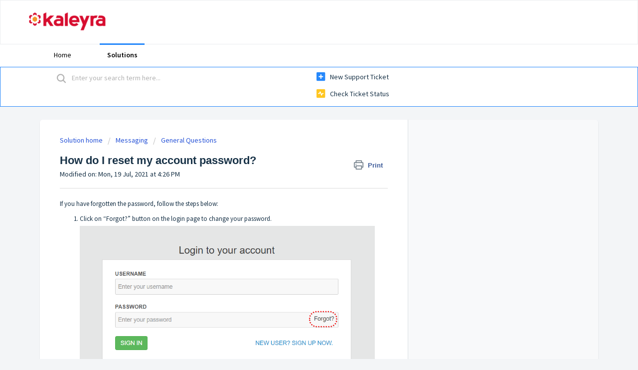

--- FILE ---
content_type: text/html; charset=utf-8
request_url: https://messaging.kaleyra.com/support/solutions/articles/3000093742-how-do-i-reset-my-account-password-
body_size: 8702
content:
<!DOCTYPE html>
       
        <!--[if lt IE 7]><html class="no-js ie6 dew-dsm-theme " lang="en" dir="ltr" data-date-format="non_us"><![endif]-->       
        <!--[if IE 7]><html class="no-js ie7 dew-dsm-theme " lang="en" dir="ltr" data-date-format="non_us"><![endif]-->       
        <!--[if IE 8]><html class="no-js ie8 dew-dsm-theme " lang="en" dir="ltr" data-date-format="non_us"><![endif]-->       
        <!--[if IE 9]><html class="no-js ie9 dew-dsm-theme " lang="en" dir="ltr" data-date-format="non_us"><![endif]-->       
        <!--[if IE 10]><html class="no-js ie10 dew-dsm-theme " lang="en" dir="ltr" data-date-format="non_us"><![endif]-->       
        <!--[if (gt IE 10)|!(IE)]><!--><html class="no-js  dew-dsm-theme " lang="en" dir="ltr" data-date-format="non_us"><!--<![endif]-->
	<head>
		
		<!-- Title for the page -->
<title> How do I reset my account password? : Messaging </title>

<!-- Meta information -->

      <meta charset="utf-8" />
      <meta http-equiv="X-UA-Compatible" content="IE=edge,chrome=1" />
      <meta name="description" content= "" />
      <meta name="author" content= "" />
       <meta property="og:title" content="How do I reset my account password?" />  <meta property="og:url" content="https://messaging.kaleyra.com/support/solutions/articles/3000093742-how-do-i-reset-my-account-password-" />  <meta property="og:description" content=" If you have forgotten the password, follow the steps below:    Click on “Forgot?” button on the login page to change your password.&amp;amp;nbsp;    On the page that appears, enter your username for which you want to reset password.&amp;amp;nbsp;    You will rec..." />  <meta property="og:image" content="https://s3.amazonaws.com/cdn.freshdesk.com/data/helpdesk/attachments/production/3047333780/logo/zTvbjaoVVLiwDL2459z_lXg7WmQYTNurgQ.png?X-Amz-Algorithm=AWS4-HMAC-SHA256&amp;amp;X-Amz-Credential=AKIAS6FNSMY2XLZULJPI%2F20260119%2Fus-east-1%2Fs3%2Faws4_request&amp;amp;X-Amz-Date=20260119T103714Z&amp;amp;X-Amz-Expires=604800&amp;amp;X-Amz-SignedHeaders=host&amp;amp;X-Amz-Signature=d587c95d736c52a6cd65494357f593df2416df4ef26db0d05a4bb599b45676e1" />  <meta property="og:site_name" content="Messaging" />  <meta property="og:type" content="article" />  <meta name="twitter:title" content="How do I reset my account password?" />  <meta name="twitter:url" content="https://messaging.kaleyra.com/support/solutions/articles/3000093742-how-do-i-reset-my-account-password-" />  <meta name="twitter:description" content=" If you have forgotten the password, follow the steps below:    Click on “Forgot?” button on the login page to change your password.&amp;amp;nbsp;    On the page that appears, enter your username for which you want to reset password.&amp;amp;nbsp;    You will rec..." />  <meta name="twitter:image" content="https://s3.amazonaws.com/cdn.freshdesk.com/data/helpdesk/attachments/production/3047333780/logo/zTvbjaoVVLiwDL2459z_lXg7WmQYTNurgQ.png?X-Amz-Algorithm=AWS4-HMAC-SHA256&amp;amp;X-Amz-Credential=AKIAS6FNSMY2XLZULJPI%2F20260119%2Fus-east-1%2Fs3%2Faws4_request&amp;amp;X-Amz-Date=20260119T103714Z&amp;amp;X-Amz-Expires=604800&amp;amp;X-Amz-SignedHeaders=host&amp;amp;X-Amz-Signature=d587c95d736c52a6cd65494357f593df2416df4ef26db0d05a4bb599b45676e1" />  <meta name="twitter:card" content="summary" />  <meta name="keywords" content="Password, Restting password, forgot password, unable to log in, reset password, password reset" />  <link rel="canonical" href="https://messaging.kaleyra.com/support/solutions/articles/3000093742-how-do-i-reset-my-account-password-" /> 

<!-- Responsive setting -->
<link rel="apple-touch-icon" href="https://s3.amazonaws.com/cdn.freshdesk.com/data/helpdesk/attachments/production/3047333766/fav_icon/2npptucFaodrB1uFKrZVjFEaluppJh1mQA.png" />
        <link rel="apple-touch-icon" sizes="72x72" href="https://s3.amazonaws.com/cdn.freshdesk.com/data/helpdesk/attachments/production/3047333766/fav_icon/2npptucFaodrB1uFKrZVjFEaluppJh1mQA.png" />
        <link rel="apple-touch-icon" sizes="114x114" href="https://s3.amazonaws.com/cdn.freshdesk.com/data/helpdesk/attachments/production/3047333766/fav_icon/2npptucFaodrB1uFKrZVjFEaluppJh1mQA.png" />
        <link rel="apple-touch-icon" sizes="144x144" href="https://s3.amazonaws.com/cdn.freshdesk.com/data/helpdesk/attachments/production/3047333766/fav_icon/2npptucFaodrB1uFKrZVjFEaluppJh1mQA.png" />
        <meta name="viewport" content="width=device-width, initial-scale=1.0, maximum-scale=5.0, user-scalable=yes" /> 
		
		<!-- Adding meta tag for CSRF token -->
		<meta name="csrf-param" content="authenticity_token" />
<meta name="csrf-token" content="xBFdft/tIPKga2crZQFIgyDAOaqROyMhYQXnuGM6qn10i7w2Fxj6n2TsmLco4Ybj1e8TLTr0qLqBWetwf4KVrw==" />
		<!-- End meta tag for CSRF token -->
		
		<!-- Fav icon for portal -->
		<link rel='shortcut icon' href='https://s3.amazonaws.com/cdn.freshdesk.com/data/helpdesk/attachments/production/3047333766/fav_icon/2npptucFaodrB1uFKrZVjFEaluppJh1mQA.png' />

		<!-- Base stylesheet -->
 
		<link rel="stylesheet" media="print" href="https://assets4.freshdesk.com/assets/cdn/portal_print-6e04b27f27ab27faab81f917d275d593fa892ce13150854024baaf983b3f4326.css" />
	  		<link rel="stylesheet" media="screen" href="https://assets2.freshdesk.com/assets/cdn/falcon_portal_utils-a58414d6bc8bc6ca4d78f5b3f76522e4970de435e68a5a2fedcda0db58f21600.css" />	

		
		<!-- Theme stylesheet -->

		<link href="/support/theme.css?v=4&amp;d=1655792877" media="screen" rel="stylesheet" type="text/css">

		<!-- Google font url if present -->
		<link href='https://fonts.googleapis.com/css?family=Source+Sans+Pro:regular,italic,600,700,700italic' rel='stylesheet' type='text/css' nonce='DYZ4t4MC+U7sYnIzHKM0eA=='>

		<!-- Including default portal based script framework at the top -->
		<script src="https://assets1.freshdesk.com/assets/cdn/portal_head_v2-d07ff5985065d4b2f2826fdbbaef7df41eb75e17b915635bf0413a6bc12fd7b7.js"></script>
		<!-- Including syntexhighlighter for portal -->
		<script src="https://assets9.freshdesk.com/assets/cdn/prism-841b9ba9ca7f9e1bc3cdfdd4583524f65913717a3ab77714a45dd2921531a402.js"></script>

		

		<!-- Access portal settings information via javascript -->
		 <script type="text/javascript">     var portal = {"language":"en","name":"Messaging","contact_info":"","current_page_name":"article_view","current_tab":"solutions","vault_service":{"url":"https://vault-service.freshworks.com/data","max_try":2,"product_name":"fd"},"current_account_id":17763,"preferences":{"bg_color":"#f3f5f7","header_color":"#ffffff","help_center_color":"#f3f5f7","footer_color":"#183247","tab_color":"#ffffff","tab_hover_color":"#2688fb","btn_background":"#f3f5f7","btn_primary_background":"#2688fb","baseFont":"Source Sans Pro","textColor":"#183247","headingsFont":"Trebuchet MS","headingsColor":"#183247","linkColor":"#183247","linkColorHover":"#2753d7","inputFocusRingColor":"#2688fb","nonResponsive":"false"},"image_placeholders":{"spacer":"https://assets3.freshdesk.com/assets/misc/spacer.gif","profile_thumb":"https://assets9.freshdesk.com/assets/misc/profile_blank_thumb-4a7b26415585aebbd79863bd5497100b1ea52bab8df8db7a1aecae4da879fd96.jpg","profile_medium":"https://assets4.freshdesk.com/assets/misc/profile_blank_medium-1dfbfbae68bb67de0258044a99f62e94144f1cc34efeea73e3fb85fe51bc1a2c.jpg"},"falcon_portal_theme":true,"current_object_id":3000093742};     var attachment_size = 20;     var blocked_extensions = "";     var allowed_extensions = "";     var store = { 
        ticket: {},
        portalLaunchParty: {} };    store.portalLaunchParty.ticketFragmentsEnabled = false;    store.pod = "us-east-1";    store.region = "US"; </script> 

			<script src="//cdn.freshmarketer.com/425690/1140918.js" nonce="DYZ4t4MC+U7sYnIzHKM0eA=="></script>

			
	</head>
	<body>
            	
		
		
		
	<header class="banner">
		<div class="banner-wrapper page">
			<div class="banner-title">
				<a href="https://www.kaleyra.com/"class='portal-logo'><span class="portal-img"><i></i>
                    <img src='https://s3.amazonaws.com/cdn.freshdesk.com/data/helpdesk/attachments/production/3047333780/logo/zTvbjaoVVLiwDL2459z_lXg7WmQYTNurgQ.png' alt="Logo"
                        onerror="default_image_error(this)" data-type="logo" />
                 </span></a>
				<h1 class="ellipsis heading">Messaging</h1>
			</div>
		</div>
	</header>
	<nav class="page-tabs">
		<div class="page no-padding no-header-tabs">
			
				<a data-toggle-dom="#header-tabs" href="#" data-animated="true" class="mobile-icon-nav-menu show-in-mobile"></a>
				<div class="nav-link" id="header-tabs">
					
						
							<a href="/support/home" class="">Home</a>
						
					
						
							<a href="/support/solutions" class="active">Solutions</a>
						
					
				</div>
			
		</div>
	</nav>

<!-- Search and page links for the page -->

	<section class="help-center-sc rounded-6">
		<div class="page no-padding">
		<div class="hc-search">
			<div class="hc-search-c">
				<form class="hc-search-form print--remove" autocomplete="off" action="/support/search/solutions" id="hc-search-form" data-csrf-ignore="true">
	<div class="hc-search-input">
	<label for="support-search-input" class="hide">Enter your search term here...</label>
		<input placeholder="Enter your search term here..." type="text"
			name="term" class="special" value=""
            rel="page-search" data-max-matches="10" id="support-search-input">
	</div>
	<div class="hc-search-button">
		<button class="btn btn-primary" aria-label="Search" type="submit" autocomplete="off">
			<i class="mobile-icon-search hide-tablet"></i>
			<span class="hide-in-mobile">
				Search
			</span>
		</button>
	</div>
</form>
			</div>
		</div>
		<div class="hc-nav ">
			 <nav>   <div>
              <a href="/support/tickets/new" class="mobile-icon-nav-newticket new-ticket ellipsis" title="New support ticket">
                <span> New support ticket </span>
              </a>
            </div>   <div>
              <a href="/support/tickets" class="mobile-icon-nav-status check-status ellipsis" title="Check ticket status">
                <span>Check ticket status</span>
              </a>
            </div>  </nav>
		</div>
		</div>
	</section>



<div class="page">
	
	
	<!-- Search and page links for the page -->
	

	<!-- Notification Messages -->
	 <div class="alert alert-with-close notice hide" id="noticeajax"></div> 

	
	<div class="c-wrapper">		
		<section class="main content rounded-6 min-height-on-desktop fc-article-show" id="article-show-3000093742">
	<div class="breadcrumb">
		<a href="/support/solutions"> Solution home </a>
		<a href="/support/solutions/3000003345">Messaging </a>
		<a href="/support/solutions/folders/3000014642">General Questions</a>
	</div>
	<b class="page-stamp page-stamp-article">
		<b class="icon-page-article"></b>
	</b>

	<h2 class="heading">How do I reset my account password?
	 	<a href="#"
            class="solution-print--icon print--remove"
 			title="Print this Article"
 			arial-role="link"
 			arial-label="Print this Article"
			id="print-article"
 		>
			<span class="icon-print"></span>
			<span class="text-print">Print</span>
 		</a>
	</h2>
	
	<p>Modified on: Mon, 19 Jul, 2021 at  4:26 PM</p>
	<hr />
	

	<article class="article-body" id="article-body" rel="image-enlarge">
		<p data-identifyelement="506" dir="ltr" style="box-sizing: border-box; margin-bottom: 0px; margin-left: 0px; font-size: 13px; line-height: 18px; word-break: normal; overflow-wrap: break-word;">If you have forgotten the password, follow the steps below:</p><ol data-identifyelement="507" style="box-sizing: border-box; margin-bottom: 4px; margin-left: 0px; padding: 0px 0px 0px 40px; line-height: 17px;"><li data-identifyelement="508" dir="ltr" style="box-sizing: border-box; font-size: 13px; line-height: 18px; margin-bottom: 0px; margin-left: 0px; word-break: normal; overflow-wrap: break-word;"><p data-identifyelement="509" dir="ltr" style="box-sizing: border-box; margin-bottom: 0px; margin-left: 0px; font-size: 13px; line-height: 18px; word-break: normal; overflow-wrap: break-word;">Click on “Forgot?” button on the login page to change your password.&nbsp;<img src="https://s3.amazonaws.com/cdn.freshdesk.com/data/helpdesk/attachments/production/3066432628/original/z3z_z--B277upyqVL78GJi1er4c8Ruu3oA.png?1625657411" style="width: 592px;" class="fr-fic fr-fil fr-dib" data-attachment="[object Object]" data-id="3066432628" data-identifyelement="510"></p></li><li data-identifyelement="511" dir="ltr" style="box-sizing: border-box; font-size: 13px; line-height: 18px; margin-bottom: 0px; margin-left: 0px; word-break: normal; overflow-wrap: break-word;"><p data-identifyelement="512" dir="ltr" style="box-sizing: border-box; margin-bottom: 0px; margin-left: 0px; font-size: 13px; line-height: 18px; word-break: normal; overflow-wrap: break-word;">On the page that appears, enter your username for which you want to reset password.&nbsp;<img src="https://s3.amazonaws.com/cdn.freshdesk.com/data/helpdesk/attachments/production/3066432662/original/KXIYMHxdhCG6wHQD_LtciMilmPPJr_bu5Q.png?1625657455" style="width: 587px;" class="fr-fic fr-fil fr-dib" data-attachment="[object Object]" data-id="3066432662" data-identifyelement="513"></p></li><li data-identifyelement="514" dir="ltr" style="box-sizing: border-box; font-size: 13px; line-height: 18px; margin-bottom: 0px; margin-left: 0px; word-break: normal; overflow-wrap: break-word;"><p data-identifyelement="515" dir="ltr" style="box-sizing: border-box; margin-bottom: 0px; margin-left: 0px; font-size: 13px; line-height: 18px; word-break: normal; overflow-wrap: break-word;">You will receive a verification link to your registered email id. Follow the link to reset your password.<img src="https://s3.amazonaws.com/cdn.freshdesk.com/data/helpdesk/attachments/production/3066916929/original/l5qehqnqcsoC3ZMMyOVn5gfD6ZIv6KScjw.png?1626692179" style="width: auto;" class="fr-fic fr-fil fr-dib" data-attachment="[object Object]" data-id="3066916929"></p></li><li data-identifyelement="517" dir="ltr" style="box-sizing: border-box; font-size: 13px; line-height: 18px; margin-bottom: 0px; margin-left: 0px; word-break: normal; overflow-wrap: break-word;"><p data-identifyelement="518" dir="ltr" style="box-sizing: border-box; margin-bottom: 0px; margin-left: 0px; font-size: 13px; line-height: 18px; word-break: normal; overflow-wrap: break-word;">Set a new password and you’re set to re-login!</p></li></ol><p data-identifyelement="518" dir="ltr" style="box-sizing: border-box; margin-bottom: 0px; margin-left: 0px; font-size: 13px; line-height: 18px; word-break: normal; overflow-wrap: break-word;"><br></p><div data-identifyelement="519" dir="ltr" style="box-sizing: border-box; word-break: normal; overflow-wrap: break-word; font-size: 13px; line-height: 18px;"><table data-identifyelement="520" style="box-sizing: border-box; border-collapse: collapse; border-spacing: 0px; max-width: 100%; border: none; empty-cells: show; cursor: default; margin-right: calc(0%); width: 100%;"><tbody data-identifyelement="521" style="box-sizing: border-box;"><tr data-identifyelement="522" style="box-sizing: border-box;"><td data-identifyelement="523" style="box-sizing: border-box; padding: 4px; min-width: 5px; cursor: text; font-size: 13px; border: 1px solid rgb(175, 175, 175);"><p data-identifyelement="524" dir="ltr" style="box-sizing: border-box; margin-bottom: 0px; margin-left: 0px; font-size: 13px; line-height: 18px; word-break: normal; overflow-wrap: break-word;"><strong>Note:&nbsp;</strong></p><p data-identifyelement="524" dir="ltr" style="box-sizing: border-box; margin-bottom: 0px; margin-left: 0px; font-size: 13px; line-height: 18px; word-break: normal; overflow-wrap: break-word;">Username can not be mentioned as password and old password can not be re-used again</p><p data-identifyelement="524" dir="ltr" style="box-sizing: border-box; margin-bottom: 0px; margin-left: 0px; font-size: 13px; line-height: 18px; word-break: normal; overflow-wrap: break-word;">Do check your spam mailbox also for the password reset email.</p></td></tr></tbody></table></div><p data-identifyelement="525"><br data-identifyelement="526"></p><h2 data-identifyelement="527" dir="ltr" style="box-sizing: border-box; font-family: inherit; font-weight: 400; line-height: 35px; color: inherit; margin-bottom: 0px; margin-left: 0px; font-size: 1.5em;">Checklist to configure your account</h2><p data-identifyelement="528" dir="ltr" style="box-sizing: border-box; margin-bottom: 0px; margin-left: 0px; font-size: 13px; line-height: 18px; word-break: normal; overflow-wrap: break-word;">After successful login to your Alerts/ promo account, you need to consider the prerequisites given below:</p><ol data-identifyelement="529" style="box-sizing: border-box; margin-bottom: 4px; margin-left: 0px; padding: 0px 0px 0px 40px; line-height: 17px;"><li data-identifyelement="530" dir="ltr" style="box-sizing: border-box; font-size: 13px; line-height: 18px; margin-bottom: 0px; margin-left: 0px; word-break: normal; overflow-wrap: break-word;"><p data-identifyelement="531" dir="ltr" style="box-sizing: border-box; margin-bottom: 0px; margin-left: 0px; font-size: 13px; line-height: 18px; word-break: normal; overflow-wrap: break-word;">Adding Credits: You can request your account manager to add credits to your account if the minimum balance is not maintained to send SMS.</p></li><li data-identifyelement="532" dir="ltr" style="box-sizing: border-box; font-size: 13px; line-height: 18px; margin-bottom: 0px; margin-left: 0px; word-break: normal; overflow-wrap: break-word;"><p data-identifyelement="533" dir="ltr" style="box-sizing: border-box; margin-bottom: 0px; margin-left: 0px; font-size: 13px; line-height: 18px; word-break: normal; overflow-wrap: break-word;">Successful KYC Verification: Make sure you must have gone through our KYC Verification to enjoy an uninterrupted service experience.</p></li></ol><p data-identifyelement="534" style="box-sizing: border-box; margin-bottom: 0px; margin-left: 0px; font-size: 13px; line-height: 18px; word-break: normal; overflow-wrap: break-word;"><br style="box-sizing: border-box;" data-identifyelement="535"></p><div data-identifyelement="536" style="box-sizing: border-box; word-break: normal; overflow-wrap: break-word; font-size: 13px; line-height: 18px; color: rgb(24, 50, 71); font-family: -apple-system, BlinkMacSystemFont, &quot;Segoe UI&quot;, Roboto, &quot;Helvetica Neue&quot;, Arial, sans-serif; font-weight: 400; text-align: start; text-indent: 0px;"><br data-identifyelement="537"></div>
	</article>

	<hr />	
		

		<p class="article-vote" id="voting-container" 
											data-user-id="" 
											data-article-id="3000093742"
											data-language="en">
										Did you find it helpful?<span data-href="/support/solutions/articles/3000093742/thumbs_up" class="vote-up a-link" id="article_thumbs_up" 
									data-remote="true" data-method="put" data-update="#voting-container" 
									data-user-id=""
									data-article-id="3000093742"
									data-language="en"
									data-update-with-message="Glad we could be helpful. Thanks for the feedback.">
								Yes</span><span class="vote-down-container"><span data-href="/support/solutions/articles/3000093742/thumbs_down" class="vote-down a-link" id="article_thumbs_down" 
									data-remote="true" data-method="put" data-update="#vote-feedback-form" 
									data-user-id=""
									data-article-id="3000093742"
									data-language="en"
									data-hide-dom="#voting-container" data-show-dom="#vote-feedback-container">
								No</span></span></p><a class="hide a-link" id="vote-feedback-form-link" data-hide-dom="#vote-feedback-form-link" data-show-dom="#vote-feedback-container">Send feedback</a><div id="vote-feedback-container"class="hide">	<div class="lead">Sorry we couldn't be helpful. Help us improve this article with your feedback.</div>	<div id="vote-feedback-form">		<div class="sloading loading-small loading-block"></div>	</div></div>
		
</section>
<section class="sidebar content rounded-6 fc-related-articles">
	<div id="related_articles"><div class="cs-g-c"><section class="article-list"><h3 class="list-lead">Related Articles</h3><ul rel="remote" 
			data-remote-url="/support/search/articles/3000093742/related_articles?container=related_articles&limit=10" 
			id="related-article-list"></ul></section></div></div>
</section>

<script nonce="DYZ4t4MC+U7sYnIzHKM0eA==">
	['click', 'keypress'].forEach(function eventsCallback(event) {
		document.getElementById('print-article').addEventListener(event, function (e) {
			if (event === 'keypress' && e.key !== 'Enter') return;
			e.preventDefault();
			print();
		});
	});
</script>

	</div>
	

	

</div>

	<footer class="footer rounded-6">
		<nav class="footer-links page no-padding">
			
					
						<a href="/support/home" class="">Home</a>
					
						<a href="/support/solutions" class="active">Solutions</a>
					
			
			
			
		</nav>
	</footer>
	




			<script src="https://assets6.freshdesk.com/assets/cdn/portal_bottom-0fe88ce7f44d512c644a48fda3390ae66247caeea647e04d017015099f25db87.js"></script>

		<script src="https://assets3.freshdesk.com/assets/cdn/redactor-642f8cbfacb4c2762350a557838bbfaadec878d0d24e9a0d8dfe90b2533f0e5d.js"></script> 
		<script src="https://assets3.freshdesk.com/assets/cdn/lang/en-4a75f878b88f0e355c2d9c4c8856e16e0e8e74807c9787aaba7ef13f18c8d691.js"></script>
		<!-- for i18n-js translations -->
  		<script src="https://assets1.freshdesk.com/assets/cdn/i18n/portal/en-7dc3290616af9ea64cf8f4a01e81b2013d3f08333acedba4871235237937ee05.js"></script>
		<!-- Including default portal based script at the bottom -->
		<script nonce="DYZ4t4MC+U7sYnIzHKM0eA==">
//<![CDATA[
	
	jQuery(document).ready(function() {
					
		// Setting the locale for moment js
		moment.lang('en');

		var validation_meassages = {"required":"This field is required.","remote":"Please fix this field.","email":"Please enter a valid email address.","url":"Please enter a valid URL.","date":"Please enter a valid date.","dateISO":"Please enter a valid date ( ISO ).","number":"Please enter a valid number.","digits":"Please enter only digits.","creditcard":"Please enter a valid credit card number.","equalTo":"Please enter the same value again.","two_decimal_place_warning":"Value cannot have more than 2 decimal digits","select2_minimum_limit":"Please type %{char_count} or more letters","select2_maximum_limit":"You can only select %{limit} %{container}","maxlength":"Please enter no more than {0} characters.","minlength":"Please enter at least {0} characters.","rangelength":"Please enter a value between {0} and {1} characters long.","range":"Please enter a value between {0} and {1}.","max":"Please enter a value less than or equal to {0}.","min":"Please enter a value greater than or equal to {0}.","select2_maximum_limit_jq":"You can only select {0} {1}","facebook_limit_exceed":"Your Facebook reply was over 8000 characters. You'll have to be more clever.","messenger_limit_exceeded":"Oops! You have exceeded Messenger Platform's character limit. Please modify your response.","not_equal_to":"This element should not be equal to","email_address_invalid":"One or more email addresses are invalid.","twitter_limit_exceed":"Oops! You have exceeded Twitter's character limit. You'll have to modify your response.","password_does_not_match":"The passwords don't match. Please try again.","valid_hours":"Please enter a valid hours.","reply_limit_exceed":"Your reply was over 2000 characters. You'll have to be more clever.","url_format":"Invalid URL format","url_without_slash":"Please enter a valid URL without '/'","link_back_url":"Please enter a valid linkback URL","requester_validation":"Please enter a valid requester details or <a href=\"#\" id=\"add_requester_btn_proxy\">add new requester.</a>","agent_validation":"Please enter valid agent details","email_or_phone":"Please enter a Email or Phone Number","upload_mb_limit":"Upload exceeds the available 15MB limit","invalid_image":"Invalid image format","atleast_one_role":"At least one role is required for the agent","invalid_time":"Invalid time.","remote_fail":"Remote validation failed","trim_spaces":"Auto trim of leading & trailing whitespace","hex_color_invalid":"Please enter a valid hex color value.","name_duplication":"The name already exists.","invalid_value":"Invalid value","invalid_regex":"Invalid Regular Expression","same_folder":"Cannot move to the same folder.","maxlength_255":"Please enter less than 255 characters","decimal_digit_valid":"Value cannot have more than 2 decimal digits","atleast_one_field":"Please fill at least {0} of these fields.","atleast_one_portal":"Select atleast one portal.","custom_header":"Please type custom header in the format -  header : value","same_password":"Should be same as Password","select2_no_match":"No matching %{container} found","integration_no_match":"no matching data...","time":"Please enter a valid time","valid_contact":"Please add a valid contact","field_invalid":"This field is invalid","select_atleast_one":"Select at least one option.","ember_method_name_reserved":"This name is reserved and cannot be used. Please choose a different name."}	

		jQuery.extend(jQuery.validator.messages, validation_meassages );


		jQuery(".call_duration").each(function () {
			var format,time;
			if (jQuery(this).data("time") === undefined) { return; }
			if(jQuery(this).hasClass('freshcaller')){ return; }
			time = jQuery(this).data("time");
			if (time>=3600) {
			 format = "hh:mm:ss";
			} else {
				format = "mm:ss";
			}
			jQuery(this).html(time.toTime(format));
		});
	});

	// Shortcuts variables
	var Shortcuts = {"global":{"help":"?","save":"mod+return","cancel":"esc","search":"/","status_dialog":"mod+alt+return","save_cuctomization":"mod+shift+s"},"app_nav":{"dashboard":"g d","tickets":"g t","social":"g e","solutions":"g s","forums":"g f","customers":"g c","reports":"g r","admin":"g a","ticket_new":"g n","compose_email":"g m"},"pagination":{"previous":"alt+left","next":"alt+right","alt_previous":"j","alt_next":"k"},"ticket_list":{"ticket_show":"return","select":"x","select_all":"shift+x","search_view":"v","show_description":"space","unwatch":"w","delete":"#","pickup":"@","spam":"!","close":"~","silent_close":"alt+shift+`","undo":"z","reply":"r","forward":"f","add_note":"n","scenario":"s"},"ticket_detail":{"toggle_watcher":"w","reply":"r","forward":"f","add_note":"n","close":"~","silent_close":"alt+shift+`","add_time":"m","spam":"!","delete":"#","show_activities_toggle":"}","properties":"p","expand":"]","undo":"z","select_watcher":"shift+w","go_to_next":["j","down"],"go_to_previous":["k","up"],"scenario":"s","pickup":"@","collaboration":"d"},"social_stream":{"search":"s","go_to_next":["j","down"],"go_to_previous":["k","up"],"open_stream":["space","return"],"close":"esc","reply":"r","retweet":"shift+r"},"portal_customizations":{"preview":"mod+shift+p"},"discussions":{"toggle_following":"w","add_follower":"shift+w","reply_topic":"r"}};
	
	// Date formats
	var DATE_FORMATS = {"non_us":{"moment_date_with_week":"ddd, D MMM, YYYY","datepicker":"d M, yy","datepicker_escaped":"d M yy","datepicker_full_date":"D, d M, yy","mediumDate":"d MMM, yyyy"},"us":{"moment_date_with_week":"ddd, MMM D, YYYY","datepicker":"M d, yy","datepicker_escaped":"M d yy","datepicker_full_date":"D, M d, yy","mediumDate":"MMM d, yyyy"}};

	var lang = { 
		loadingText: "Please Wait...",
		viewAllTickets: "View all tickets"
	};


//]]>
</script> 

		

		<img src='/support/solutions/articles/3000093742-how-do-i-reset-my-account-password-/hit' alt='Article views count' aria-hidden='true'/>
		<script type="text/javascript">
     		I18n.defaultLocale = "en";
     		I18n.locale = "en";
		</script>
			
    	


		<!-- Include dynamic input field script for signup and profile pages (Mint theme) -->

	</body>
</html>
